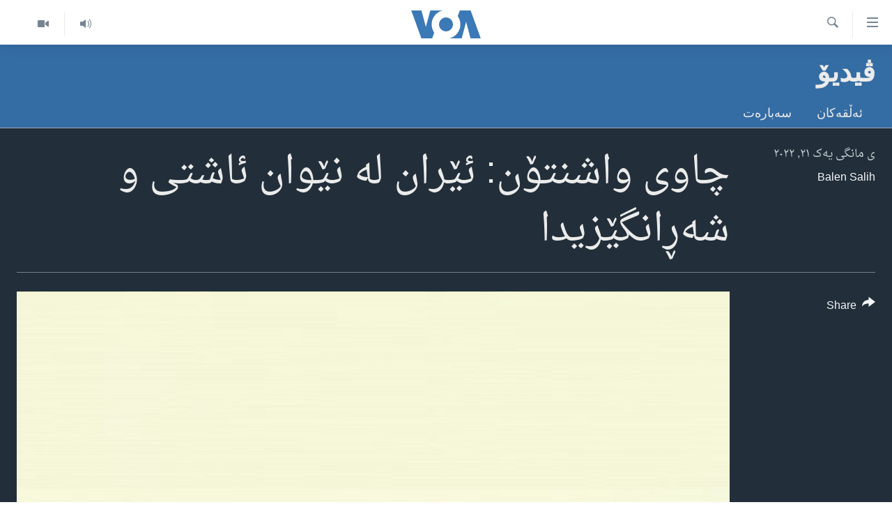

--- FILE ---
content_type: text/html; charset=utf-8
request_url: https://www.dengiamerika.com/a/6407042.html
body_size: 11503
content:

<!DOCTYPE html>
<html lang="ku" dir="rtl" class="no-js">
<head>
<link href="/Content/responsive/VOA/ku-CKB/VOA-ku-CKB.css?&amp;av=0.0.0.0&amp;cb=306" rel="stylesheet"/>
<script src="https://tags.dengiamerika.com/voa-pangea/prod/utag.sync.js"></script> <script type='text/javascript' src='https://www.youtube.com/iframe_api' async></script>
<script type="text/javascript">
//a general 'js' detection, must be on top level in <head>, due to CSS performance
document.documentElement.className = "js";
var cacheBuster = "306";
var appBaseUrl = "/";
var imgEnhancerBreakpoints = [0, 144, 256, 408, 650, 1023, 1597];
var isLoggingEnabled = false;
var isPreviewPage = false;
var isLivePreviewPage = false;
if (!isPreviewPage) {
window.RFE = window.RFE || {};
window.RFE.cacheEnabledByParam = window.location.href.indexOf('nocache=1') === -1;
const url = new URL(window.location.href);
const params = new URLSearchParams(url.search);
// Remove the 'nocache' parameter
params.delete('nocache');
// Update the URL without the 'nocache' parameter
url.search = params.toString();
window.history.replaceState(null, '', url.toString());
} else {
window.addEventListener('load', function() {
const links = window.document.links;
for (let i = 0; i < links.length; i++) {
links[i].href = '#';
links[i].target = '_self';
}
})
}
var pwaEnabled = false;
var swCacheDisabled;
</script>
<meta charset="utf-8" />
<title>چاوی واشنتۆن: ئێران لە نێوان ئاشتی و شەڕانگێزیدا</title>
<meta name="description" content="
لەم قۆناغەی وتووێژەکاندا ئەوروپاییەکان بە ئاگاهییەوە گەشبینن بەرامبەر ڕەوتی دانوستاندنەکانی ڤیەننا و دەشڵێن پێکانی ئامانجە سەرەکییەکە زۆر گرنگە بۆ ئەگەرەکانی سەرکەوتنی وتووێژەکان.
" />
<meta name="keywords" content="ڤیدیۆ, ئێران, ناوکی, ئەمەریکا, ڤیەنا, ئەورپا" />
<meta name="viewport" content="width=device-width, initial-scale=1.0" />
<meta http-equiv="X-UA-Compatible" content="IE=edge" />
<meta name="robots" content="max-image-preview:large"><meta property="fb:pages" content="274466905875" />
<meta name="msvalidate.01" content="3286EE554B6F672A6F2E608C02343C0E" />
<link href="https://www.dengiamerika.com/a/6407042.html" rel="canonical" />
<meta name="apple-mobile-web-app-title" content="VOA" />
<meta name="apple-mobile-web-app-status-bar-style" content="black" />
<meta name="apple-itunes-app" content="app-id=632618796, app-argument=//6407042.rtl" />
<meta content="چاوی واشنتۆن: ئێران لە نێوان ئاشتی و شەڕانگێزیدا" property="og:title" />
<meta content="
لەم قۆناغەی وتووێژەکاندا ئەوروپاییەکان بە ئاگاهییەوە گەشبینن بەرامبەر ڕەوتی دانوستاندنەکانی ڤیەننا و دەشڵێن پێکانی ئامانجە سەرەکییەکە زۆر گرنگە بۆ ئەگەرەکانی سەرکەوتنی وتووێژەکان.
" property="og:description" />
<meta content="video.other" property="og:type" />
<meta content="https://www.dengiamerika.com/a/6407042.html" property="og:url" />
<meta content="Voice of America" property="og:site_name" />
<meta content="https://www.facebook.com/VOAKurdish/" property="article:publisher" />
<meta content="https://gdb.voanews.com/0fb60000-0aff-0242-88ac-08d9dd00c9fe_tv_w1200_h630.jpg" property="og:image" />
<meta content="1200" property="og:image:width" />
<meta content="630" property="og:image:height" />
<meta content="1335864623160936" property="fb:app_id" />
<meta content="Balen Salih" name="Author" />
<meta content="player" name="twitter:card" />
<meta content="@VOAKurdish" name="twitter:site" />
<meta content="https://www.dengiamerika.com/embed/player/article/6407042.html" name="twitter:player" />
<meta content="435" name="twitter:player:width" />
<meta content="314" name="twitter:player:height" />
<meta content="https://voa-video-ns.akamaized.net/pangeavideo/2022/01/0/0f/0fb60000-0aff-0242-88ac-08d9dd00c9fe.mp4" name="twitter:player:stream" />
<meta content="video/mp4; codecs=&quot;h264&quot;" name="twitter:player:stream:content_type" />
<meta content="چاوی واشنتۆن: ئێران لە نێوان ئاشتی و شەڕانگێزیدا" name="twitter:title" />
<meta content="
لەم قۆناغەی وتووێژەکاندا ئەوروپاییەکان بە ئاگاهییەوە گەشبینن بەرامبەر ڕەوتی دانوستاندنەکانی ڤیەننا و دەشڵێن پێکانی ئامانجە سەرەکییەکە زۆر گرنگە بۆ ئەگەرەکانی سەرکەوتنی وتووێژەکان.
" name="twitter:description" />
<link rel="amphtml" href="https://www.dengiamerika.com/amp/6407042.html" />
<script type="application/ld+json">{"duration":"PT40M","uploadDate":"2022-01-21 17:54:58Z","embedUrl":"https://www.dengiamerika.com/embed/player/article/6407042.html","headline":"چاوی واشنتۆن: ئێران لە نێوان ئاشتی و شەڕانگێزیدا","inLanguage":"ku-CKB","keywords":"ڤیدیۆ, ئێران, ناوکی, ئەمەریکا, ڤیەنا, ئەورپا","author":{"@type":"Person","url":"https://www.dengiamerika.com/author/balen-salih/jvuiq","description":"","image":{"@type":"ImageObject"},"name":"Balen Salih"},"datePublished":"2022-01-21 17:54:58Z","dateModified":"2022-01-21 17:54:58Z","publisher":{"logo":{"width":512,"height":220,"@type":"ImageObject","url":"https://www.dengiamerika.com/Content/responsive/VOA/ku-CKB/img/logo.png"},"@type":"Organization","url":"https://www.dengiamerika.com","sameAs":["https://www.facebook.com/VOAKurdish/","https://twitter.com/VOAKurdish","https://www.youtube.com/c/VOAKurdish","https://www.instagram.com/voakurdish/"],"name":"دەنگی ئەمەریکا | Dengî Amerîka | VOA Kurdish","alternateName":""},"thumbnailUrl":"https://gdb.voanews.com/0fb60000-0aff-0242-88ac-08d9dd00c9fe_tv_w1080_h608.jpg","@context":"https://schema.org","@type":"VideoObject","mainEntityOfPage":"https://www.dengiamerika.com/a/6407042.html","url":"https://www.dengiamerika.com/a/6407042.html","description":"\nلەم قۆناغەی وتووێژەکاندا ئەوروپاییەکان بە ئاگاهییەوە گەشبینن بەرامبەر ڕەوتی دانوستاندنەکانی ڤیەننا و دەشڵێن پێکانی ئامانجە سەرەکییەکە زۆر گرنگە بۆ ئەگەرەکانی سەرکەوتنی وتووێژەکان.\n","image":{"width":1080,"height":608,"@type":"ImageObject","url":"https://gdb.voanews.com/0fb60000-0aff-0242-88ac-08d9dd00c9fe_tv_w1080_h608.jpg"},"name":"چاوی واشنتۆن: ئێران لە نێوان ئاشتی و شەڕانگێزیدا"}</script>
<script src="/Scripts/responsive/infographics.b?v=dVbZ-Cza7s4UoO3BqYSZdbxQZVF4BOLP5EfYDs4kqEo1&amp;av=0.0.0.0&amp;cb=306"></script>
<script src="/Scripts/responsive/loader.b?v=Q26XNwrL6vJYKjqFQRDnx01Lk2pi1mRsuLEaVKMsvpA1&amp;av=0.0.0.0&amp;cb=306"></script>
<link rel="icon" type="image/svg+xml" href="/Content/responsive/VOA/img/webApp/favicon.svg" />
<link rel="alternate icon" href="/Content/responsive/VOA/img/webApp/favicon.ico" />
<link rel="apple-touch-icon" sizes="152x152" href="/Content/responsive/VOA/img/webApp/ico-152x152.png" />
<link rel="apple-touch-icon" sizes="144x144" href="/Content/responsive/VOA/img/webApp/ico-144x144.png" />
<link rel="apple-touch-icon" sizes="114x114" href="/Content/responsive/VOA/img/webApp/ico-114x114.png" />
<link rel="apple-touch-icon" sizes="72x72" href="/Content/responsive/VOA/img/webApp/ico-72x72.png" />
<link rel="apple-touch-icon-precomposed" href="/Content/responsive/VOA/img/webApp/ico-57x57.png" />
<link rel="icon" sizes="192x192" href="/Content/responsive/VOA/img/webApp/ico-192x192.png" />
<link rel="icon" sizes="128x128" href="/Content/responsive/VOA/img/webApp/ico-128x128.png" />
<meta name="msapplication-TileColor" content="#ffffff" />
<meta name="msapplication-TileImage" content="/Content/responsive/VOA/img/webApp/ico-144x144.png" />
<link rel="alternate" type="application/rss+xml" title="VOA - Top Stories [RSS]" href="/api/" />
<link rel="sitemap" type="application/rss+xml" href="/sitemap.xml" />

                    <script>var w=window;if(w.performance||w.mozPerformance||w.msPerformance||w.webkitPerformance){var d=document;AKSB=w.AKSB||{},AKSB.q=AKSB.q||[],AKSB.mark=AKSB.mark||function(e,_){AKSB.q.push(["mark",e,_||(new Date).getTime()])},AKSB.measure=AKSB.measure||function(e,_,t){AKSB.q.push(["measure",e,_,t||(new Date).getTime()])},AKSB.done=AKSB.done||function(e){AKSB.q.push(["done",e])},AKSB.mark("firstbyte",(new Date).getTime()),AKSB.prof={custid:"173342",ustr:"",originlat:"0",clientrtt:"9",ghostip:"23.66.124.136",ipv6:false,pct:"10",clientip:"3.133.130.235",requestid:"2574187c",region:"42223",protocol:"h2",blver:14,akM:"dsca",akN:"ae",akTT:"O",akTX:"1",akTI:"2574187c",ai:"216581",ra:"false",pmgn:"",pmgi:"",pmp:"",qc:""},function(e){var _=d.createElement("script");_.async="async",_.src=e;var t=d.getElementsByTagName("script"),t=t[t.length-1];t.parentNode.insertBefore(_,t)}(("https:"===d.location.protocol?"https:":"http:")+"//ds-aksb-a.akamaihd.net/aksb.min.js")}</script>
                    </head>
<body class=" nav-no-loaded cc_theme pg-media js-category-to-nav pg-prog nojs-images ">
<script type="text/javascript" >
var analyticsData = {url:"https://www.dengiamerika.com/a/6407042.html",property_id:"471",article_uid:"6407042",page_title:"چاوی واشنتۆن: ئێران لە نێوان ئاشتی و شەڕانگێزیدا",page_type:"video",content_type:"video",subcontent_type:"video",last_modified:"2022-01-21 17:54:58Z",pub_datetime:"2022-01-21 17:54:58Z",pub_year:"2022",pub_month:"01",pub_day:"21",pub_hour:"17",pub_weekday:"Friday",section:"ڤیدیۆ",english_section:"video-gallery",byline:"Balen Salih",categories:"video-gallery",tags:"ئێران;ناوکی;ئەمەریکا;ڤیەنا;ئەورپا",domain:"www.dengiamerika.com",language:"Kurdish",language_service:"VOA Kurdish",platform:"web",copied:"no",copied_article:"",copied_title:"",runs_js:"Yes",cms_release:"8.44.0.0.306",enviro_type:"prod",slug:"",entity:"VOA",short_language_service:"KRDS",platform_short:"W",page_name:"چاوی واشنتۆن: ئێران لە نێوان ئاشتی و شەڕانگێزیدا"};
</script>
<noscript><iframe src="https://www.googletagmanager.com/ns.html?id=GTM-N8MP7P" height="0" width="0" style="display:none;visibility:hidden"></iframe></noscript><script type="text/javascript" data-cookiecategory="analytics">
var gtmEventObject = Object.assign({}, analyticsData, {event: 'page_meta_ready'});window.dataLayer = window.dataLayer || [];window.dataLayer.push(gtmEventObject);
if (top.location === self.location) { //if not inside of an IFrame
var renderGtm = "true";
if (renderGtm === "true") {
(function(w,d,s,l,i){w[l]=w[l]||[];w[l].push({'gtm.start':new Date().getTime(),event:'gtm.js'});var f=d.getElementsByTagName(s)[0],j=d.createElement(s),dl=l!='dataLayer'?'&l='+l:'';j.async=true;j.src='//www.googletagmanager.com/gtm.js?id='+i+dl;f.parentNode.insertBefore(j,f);})(window,document,'script','dataLayer','GTM-N8MP7P');
}
}
</script>
<!--Analytics tag js version start-->
<script type="text/javascript" data-cookiecategory="analytics">
var utag_data = Object.assign({}, analyticsData, {});
if(typeof(TealiumTagFrom)==='function' && typeof(TealiumTagSearchKeyword)==='function') {
var utag_from=TealiumTagFrom();var utag_searchKeyword=TealiumTagSearchKeyword();
if(utag_searchKeyword!=null && utag_searchKeyword!=='' && utag_data["search_keyword"]==null) utag_data["search_keyword"]=utag_searchKeyword;if(utag_from!=null && utag_from!=='') utag_data["from"]=TealiumTagFrom();}
if(window.top!== window.self&&utag_data.page_type==="snippet"){utag_data.page_type = 'iframe';}
try{if(window.top!==window.self&&window.self.location.hostname===window.top.location.hostname){utag_data.platform = 'self-embed';utag_data.platform_short = 'se';}}catch(e){if(window.top!==window.self&&window.self.location.search.includes("platformType=self-embed")){utag_data.platform = 'cross-promo';utag_data.platform_short = 'cp';}}
(function(a,b,c,d){ a="https://tags.dengiamerika.com/voa-pangea/prod/utag.js"; b=document;c="script";d=b.createElement(c);d.src=a;d.type="text/java"+c;d.async=true; a=b.getElementsByTagName(c)[0];a.parentNode.insertBefore(d,a); })();
</script>
<!--Analytics tag js version end-->
<!-- Analytics tag management NoScript -->
<noscript>
<img style="position: absolute; border: none;" src="https://ssc.dengiamerika.com/b/ss/bbgprod,bbgentityvoa/1/G.4--NS/1157111608?pageName=voa%3akrds%3aw%3avideo%3a%da%86%d8%a7%d9%88%db%8c%20%d9%88%d8%a7%d8%b4%d9%86%d8%aa%db%86%d9%86%3a%20%d8%a6%db%8e%d8%b1%d8%a7%d9%86%20%d9%84%db%95%20%d9%86%db%8e%d9%88%d8%a7%d9%86%20%d8%a6%d8%a7%d8%b4%d8%aa%db%8c%20%d9%88%20%d8%b4%db%95%da%95%d8%a7%d9%86%da%af%db%8e%d8%b2%db%8c%d8%af%d8%a7&amp;c6=%da%86%d8%a7%d9%88%db%8c%20%d9%88%d8%a7%d8%b4%d9%86%d8%aa%db%86%d9%86%3a%20%d8%a6%db%8e%d8%b1%d8%a7%d9%86%20%d9%84%db%95%20%d9%86%db%8e%d9%88%d8%a7%d9%86%20%d8%a6%d8%a7%d8%b4%d8%aa%db%8c%20%d9%88%20%d8%b4%db%95%da%95%d8%a7%d9%86%da%af%db%8e%d8%b2%db%8c%d8%af%d8%a7&amp;v36=8.44.0.0.306&amp;v6=D=c6&amp;g=https%3a%2f%2fwww.dengiamerika.com%2fa%2f6407042.html&amp;c1=D=g&amp;v1=D=g&amp;events=event1&amp;c16=voa%20kurdish&amp;v16=D=c16&amp;c5=video-gallery&amp;v5=D=c5&amp;ch=%da%a4%db%8c%d8%af%db%8c%db%86&amp;c15=kurdish&amp;v15=D=c15&amp;c4=video&amp;v4=D=c4&amp;c14=6407042&amp;v14=D=c14&amp;v20=no&amp;c17=web&amp;v17=D=c17&amp;mcorgid=518abc7455e462b97f000101%40adobeorg&amp;server=www.dengiamerika.com&amp;pageType=D=c4&amp;ns=bbg&amp;v29=D=server&amp;v25=voa&amp;v30=471&amp;v105=D=User-Agent " alt="analytics" width="1" height="1" /></noscript>
<!-- End of Analytics tag management NoScript -->
<!--*** Accessibility links - For ScreenReaders only ***-->
<section>
<div class="sr-only">
<h2>Accessibility links</h2>
<ul>
<li><a href="#content" data-disable-smooth-scroll="1">به‌ره‌و سه‌ره‌کی</a></li>
<li><a href="#navigation" data-disable-smooth-scroll="1">به‌ره‌و لیستی سه‌ره‌کی</a></li>
<li><a href="#txtHeaderSearch" data-disable-smooth-scroll="1">به‌ره‌و به‌شی گه‌ڕان</a></li>
</ul>
</div>
</section>
<div dir="rtl">
<div id="page">
<aside>
<div class="ctc-message pos-fix">
<div class="ctc-message__inner">Link has been copied to clipboard</div>
</div>
</aside>
<div class="hdr-20 hdr-20--big">
<div class="hdr-20__inner">
<div class="hdr-20__max pos-rel">
<div class="hdr-20__side hdr-20__side--primary d-flex">
<label data-for="main-menu-ctrl" data-switcher-trigger="true" data-switch-target="main-menu-ctrl" class="burger hdr-trigger pos-rel trans-trigger" data-trans-evt="click" data-trans-id="menu">
<span class="ico ico-close hdr-trigger__ico hdr-trigger__ico--close burger__ico burger__ico--close"></span>
<span class="ico ico-menu hdr-trigger__ico hdr-trigger__ico--open burger__ico burger__ico--open"></span>
</label>
<div class="menu-pnl pos-fix trans-target" data-switch-target="main-menu-ctrl" data-trans-id="menu">
<div class="menu-pnl__inner">
<nav class="main-nav menu-pnl__item menu-pnl__item--first">
<ul class="main-nav__list accordeon" data-analytics-tales="false" data-promo-name="link" data-location-name="nav,secnav">
<li class="main-nav__item">
<a class="main-nav__item-name main-nav__item-name--link" href="http://m.dengiamerika.com/" title="سه‌ره‌کی" >سه‌ره‌کی</a>
</li>
<li class="main-nav__item">
<a class="main-nav__item-name main-nav__item-name--link" href="/p/7391.html" title="ئه‌مه‌ریکا" data-item-name="us-section" >ئه‌مه‌ریکا</a>
</li>
<li class="main-nav__item">
<a class="main-nav__item-name main-nav__item-name--link" href="/p/7390.html" title="هه‌رێمه‌ کوردیـیه‌کان" data-item-name="kurdish-section" >هه‌رێمه‌ کوردیـیه‌کان</a>
</li>
<li class="main-nav__item accordeon__item" data-switch-target="menu-item-1253">
<label class="main-nav__item-name main-nav__item-name--label accordeon__control-label" data-switcher-trigger="true" data-for="menu-item-1253">
ڕۆژهه‌ڵاتی ناوه‌ڕاست
<span class="ico ico-chevron-down main-nav__chev"></span>
</label>
<div class="main-nav__sub-list">
<a class="main-nav__item-name main-nav__item-name--link main-nav__item-name--sub" href="/p/7393.html" title="عێراق" data-item-name="iraq-section" >عێراق</a>
<a class="main-nav__item-name main-nav__item-name--link main-nav__item-name--sub" href="/p/7394.html" title="ئێران" data-item-name="iran-section" >ئێران</a>
<a class="main-nav__item-name main-nav__item-name--link main-nav__item-name--sub" href="/p/7396.html" title="سوریا" data-item-name="syria-section" >سوریا</a>
<a class="main-nav__item-name main-nav__item-name--link main-nav__item-name--sub" href="/p/7397.html" title="تورکیا" data-item-name="turkey-section" >تورکیا</a>
<a class="main-nav__item-name main-nav__item-name--link main-nav__item-name--sub" href="/p/7398.html" title="وڵاتانی دیکه‌" data-item-name="mideast-section" >وڵاتانی دیکه‌</a>
</div>
</li>
<li class="main-nav__item">
<a class="main-nav__item-name main-nav__item-name--link" href="/p/7401.html" title="جیهان" data-item-name="world-section" >جیهان</a>
</li>
<li class="main-nav__item accordeon__item" data-switch-target="menu-item-1257">
<label class="main-nav__item-name main-nav__item-name--label accordeon__control-label" data-switcher-trigger="true" data-for="menu-item-1257">
به‌رنامه‌کانی ڕادیۆ
<span class="ico ico-chevron-down main-nav__chev"></span>
</label>
<div class="main-nav__sub-list">
<a class="main-nav__item-name main-nav__item-name--link main-nav__item-name--sub" href="/z/3692" title="له‌گه‌ڵ ڕووداوه‌کاندا" data-item-name="events" >له‌گه‌ڵ ڕووداوه‌کاندا</a>
<a class="main-nav__item-name main-nav__item-name--link main-nav__item-name--sub" href="/z/2460" title="هه‌له‌و واشنتن" data-item-name="hello-washington" >هه‌له‌و واشنتن</a>
<a class="main-nav__item-name main-nav__item-name--link main-nav__item-name--sub" href="/z/3530" title="مێزگرد" data-item-name="round_table" >مێزگرد</a>
<a class="main-nav__item-name main-nav__item-name--link main-nav__item-name--sub" href="/z/2199" title="زانست و ته‌کنه‌لۆجیا" data-item-name="science-technology" >زانست و ته‌کنه‌لۆجیا</a>
<a class="main-nav__item-name main-nav__item-name--link main-nav__item-name--sub" href="/z/4841" title="ژیان لە فەرهەنگدا" data-item-name="life-culture" >ژیان لە فەرهەنگدا</a>
</div>
</li>
<li class="main-nav__item">
<a class="main-nav__item-name main-nav__item-name--link" href="/p/5789.html" title="شەپـۆلەکان" data-item-name="frequencies-mobile" >شەپـۆلەکان</a>
</li>
<li class="main-nav__item">
<a class="main-nav__item-name main-nav__item-name--link" href="/p/3941.html" title="په‌‌یوه‌ندیمان پـێوه بكه‌ن" data-item-name="contact-us-section" >په‌‌یوه‌ندیمان پـێوه بكه‌ن</a>
</li>
<li class="main-nav__item">
<a class="main-nav__item-name main-nav__item-name--link" href="https://editorials.voa.gov/z/6202" title="سه‌رگوتار" >سه‌رگوتار</a>
</li>
<li class="main-nav__item">
<a class="main-nav__item-name main-nav__item-name--link" href="https://www.dengeamerika.com/" title="کرمانجی" target="_blank" rel="noopener">کرمانجی</a>
</li>
</ul>
</nav>
<div class="menu-pnl__item">
<a href="https://learningenglish.voanews.com/" class="menu-pnl__item-link" alt="Learning English">Learning English</a>
</div>
<div class="menu-pnl__item menu-pnl__item--social">
<h5 class="menu-pnl__sub-head">Follow Us</h5>
<a href="https://www.facebook.com/VOAKurdish/" title="https://www.facebook.com/VOAKurdish/" data-analytics-text="follow_on_facebook" class="btn btn--rounded btn--social-inverted menu-pnl__btn js-social-btn btn-facebook" target="_blank" rel="noopener">
<span class="ico ico-facebook-alt ico--rounded"></span>
</a>
<a href="https://www.instagram.com/voakurdish/" title="https://www.instagram.com/voakurdish/" data-analytics-text="follow_on_instagram" class="btn btn--rounded btn--social-inverted menu-pnl__btn js-social-btn btn-instagram" target="_blank" rel="noopener">
<span class="ico ico-instagram ico--rounded"></span>
</a>
<a href="https://twitter.com/VOAKurdish" title="https://twitter.com/VOAKurdish" data-analytics-text="follow_on_twitter" class="btn btn--rounded btn--social-inverted menu-pnl__btn js-social-btn btn-twitter" target="_blank" rel="noopener">
<span class="ico ico-twitter ico--rounded"></span>
</a>
<a href="https://www.youtube.com/c/VOAKurdish" title="Follow us on Youtube" data-analytics-text="follow_on_youtube" class="btn btn--rounded btn--social-inverted menu-pnl__btn js-social-btn btn-youtube" target="_blank" rel="noopener">
<span class="ico ico-youtube ico--rounded"></span>
</a>
<a href="https://telegram.me/dengiamerika" title="Follow us on Telegram" data-analytics-text="follow_on_telegram" class="btn btn--rounded btn--social-inverted menu-pnl__btn js-social-btn btn-telegram" target="_blank" rel="noopener">
<span class="ico ico-telegram ico--rounded"></span>
</a>
</div>
<div class="menu-pnl__item">
<a href="/navigation/allsites" class="menu-pnl__item-link">
<span class="ico ico-languages "></span>
زمانه‌کان
</a>
</div>
</div>
</div>
<label data-for="top-search-ctrl" data-switcher-trigger="true" data-switch-target="top-search-ctrl" class="top-srch-trigger hdr-trigger">
<span class="ico ico-close hdr-trigger__ico hdr-trigger__ico--close top-srch-trigger__ico top-srch-trigger__ico--close"></span>
<span class="ico ico-search hdr-trigger__ico hdr-trigger__ico--open top-srch-trigger__ico top-srch-trigger__ico--open"></span>
</label>
<div class="srch-top srch-top--in-header" data-switch-target="top-search-ctrl">
<div class="container">
<form action="/s" class="srch-top__form srch-top__form--in-header" id="form-topSearchHeader" method="get" role="search"><label for="txtHeaderSearch" class="sr-only">گه‌ڕان</label>
<input type="text" id="txtHeaderSearch" name="k" placeholder="گه‌ڕان له‌ ناو تێکستدا" accesskey="s" value="" class="srch-top__input analyticstag-event" onkeydown="if (event.keyCode === 13) { FireAnalyticsTagEventOnSearch('search', $dom.get('#txtHeaderSearch')[0].value) }" />
<button title="گه‌ڕان" type="submit" class="btn btn--top-srch analyticstag-event" onclick="FireAnalyticsTagEventOnSearch('search', $dom.get('#txtHeaderSearch')[0].value) ">
<span class="ico ico-search"></span>
</button></form>
</div>
</div>
<a href="/" class="main-logo-link">
<img src="/Content/responsive/VOA/ku-CKB/img/logo-compact.svg" class="main-logo main-logo--comp" alt="site logo">
<img src="/Content/responsive/VOA/ku-CKB/img/logo.svg" class="main-logo main-logo--big" alt="site logo">
</a>
</div>
<div class="hdr-20__side hdr-20__side--secondary d-flex">
<a href="/z/2478" title="Video" class="hdr-20__secondary-item" data-item-name="video">
<span class="ico ico-video hdr-20__secondary-icon"></span>
</a>
<a href="/z/2445" title="Audio" class="hdr-20__secondary-item" data-item-name="audio">
<span class="ico ico-audio hdr-20__secondary-icon"></span>
</a>
<a href="/s" title="گه‌ڕان" class="hdr-20__secondary-item hdr-20__secondary-item--search" data-item-name="search">
<span class="ico ico-search hdr-20__secondary-icon hdr-20__secondary-icon--search"></span>
</a>
<div class="srch-bottom">
<form action="/s" class="srch-bottom__form d-flex" id="form-bottomSearch" method="get" role="search"><label for="txtSearch" class="sr-only">گه‌ڕان</label>
<input type="search" id="txtSearch" name="k" placeholder="گه‌ڕان له‌ ناو تێکستدا" accesskey="s" value="" class="srch-bottom__input analyticstag-event" onkeydown="if (event.keyCode === 13) { FireAnalyticsTagEventOnSearch('search', $dom.get('#txtSearch')[0].value) }" />
<button title="گه‌ڕان" type="submit" class="btn btn--bottom-srch analyticstag-event" onclick="FireAnalyticsTagEventOnSearch('search', $dom.get('#txtSearch')[0].value) ">
<span class="ico ico-search"></span>
</button></form>
</div>
</div>
<img src="/Content/responsive/VOA/ku-CKB/img/logo-print.gif" class="logo-print" alt="site logo">
<img src="/Content/responsive/VOA/ku-CKB/img/logo-print_color.png" class="logo-print logo-print--color" alt="site logo">
</div>
</div>
</div>
<script>
if (document.body.className.indexOf('pg-home') > -1) {
var nav2In = document.querySelector('.hdr-20__inner');
var nav2Sec = document.querySelector('.hdr-20__side--secondary');
var secStyle = window.getComputedStyle(nav2Sec);
if (nav2In && window.pageYOffset < 150 && secStyle['position'] !== 'fixed') {
nav2In.classList.add('hdr-20__inner--big')
}
}
</script>
<div class="c-hlights c-hlights--breaking c-hlights--no-item" data-hlight-display="mobile,desktop">
<div class="c-hlights__wrap container p-0">
<div class="c-hlights__nav">
<a role="button" href="#" title="پێشوو">
<span class="ico ico-chevron-backward m-0"></span>
<span class="sr-only">پێشوو</span>
</a>
<a role="button" href="#" title="پاش">
<span class="ico ico-chevron-forward m-0"></span>
<span class="sr-only">پاش</span>
</a>
</div>
<span class="c-hlights__label">
<span class="">بەپەلە</span>
<span class="switcher-trigger">
<label data-for="more-less-1" data-switcher-trigger="true" class="switcher-trigger__label switcher-trigger__label--more p-b-0" title="بابه‌تی زیاتر">
<span class="ico ico-chevron-down"></span>
</label>
<label data-for="more-less-1" data-switcher-trigger="true" class="switcher-trigger__label switcher-trigger__label--less p-b-0" title="Show less">
<span class="ico ico-chevron-up"></span>
</label>
</span>
</span>
<ul class="c-hlights__items switcher-target" data-switch-target="more-less-1">
</ul>
</div>
</div> <div id="content">
<div class="prog-hdr">
<div class="container">
<a href="/z/2478" class="prog-hdr__link">
<h1 class="title pg-title title--program">ڤیدیۆ</h1>
</a>
</div>
<div class="nav-tabs nav-tabs--level-1 nav-tabs--prog-hdr nav-tabs--full">
<div class="container">
<div class="row">
<div class="nav-tabs__inner swipe-slide">
<ul class="nav-tabs__list swipe-slide__inner" role="tablist">
<li class="nav-tabs__item nav-tabs__item--prog-hdr nav-tabs__item--full">
<a href="/z/2478">ئه‌ڵقه‌کان</a> </li>
<li class="nav-tabs__item nav-tabs__item--prog-hdr nav-tabs__item--full">
<a href="/z/2478/about">سه‌باره‌ت</a> </li>
</ul>
</div>
</div>
</div>
</div>
</div>
<div class="media-container">
<div class="container">
<div class="hdr-container">
<div class="row">
<div class="col-title col-xs-12 col-md-10 col-lg-10 pull-right"> <h1 class="">
چاوی واشنتۆن: ئێران لە نێوان ئاشتی و شەڕانگێزیدا
</h1>
</div><div class="col-publishing-details col-xs-12 col-md-2 pull-left"> <div class="publishing-details ">
<div class="published">
<span class="date" >
<time pubdate="pubdate" datetime="2022-01-21T20:54:58+03:00">
ی مانگی یه‌ک ٢١, ٢٠٢٢
</time>
</span>
</div>
<div class="links">
<ul class="links__list links__list--column">
<li class="links__item">
<a class="links__item-link" href="/author/balen-salih/jvuiq" title="Balen Salih">Balen Salih</a>
</li>
</ul>
</div>
</div>
</div><div class="col-lg-12 separator"> <div class="separator">
<hr class="title-line" />
</div>
</div><div class="col-multimedia col-xs-12 col-md-10 pull-right"> <div class="media-pholder media-pholder--video ">
<div class="c-sticky-container" data-poster="https://gdb.voanews.com/0fb60000-0aff-0242-88ac-08d9dd00c9fe_tv_w250_r1.jpg">
<div class="c-sticky-element" data-sp_api="pangea-video" data-persistent data-persistent-browse-out >
<div class="c-mmp c-mmp--enabled c-mmp--loading c-mmp--video c-mmp--detail c-mmp--has-poster c-sticky-element__swipe-el"
data-player_id="" data-title="چاوی واشنتۆن: ئێران لە نێوان ئاشتی و شەڕانگێزیدا" data-hide-title="False"
data-breakpoint_s="320" data-breakpoint_m="640" data-breakpoint_l="992"
data-hlsjs-src="/Scripts/responsive/hls.b"
data-bypass-dash-for-vod="true"
data-bypass-dash-for-live-video="true"
data-bypass-dash-for-live-audio="true"
id="player6407042">
<div class="c-mmp__poster js-poster c-mmp__poster--video">
<img src="https://gdb.voanews.com/0fb60000-0aff-0242-88ac-08d9dd00c9fe_tv_w250_r1.jpg" alt="چاوی واشنتۆن: ئێران لە نێوان ئاشتی و شەڕانگێزیدا" title="چاوی واشنتۆن: ئێران لە نێوان ئاشتی و شەڕانگێزیدا" class="c-mmp__poster-image-h" />
</div>
<a class="c-mmp__fallback-link" href="https://voa-video-ns.akamaized.net/pangeavideo/2022/01/0/0f/0fb60000-0aff-0242-88ac-08d9dd00c9fe_240p.mp4">
<span class="c-mmp__fallback-link-icon">
<span class="ico ico-play"></span>
</span>
</a>
<div class="c-spinner">
<img src="/Content/responsive/img/player-spinner.png" alt="please wait" title="please wait" />
</div>
<span class="c-mmp__big_play_btn js-btn-play-big">
<span class="ico ico-play"></span>
</span>
<div class="c-mmp__player">
<video src="https://voa-video-hls-ns.akamaized.net/pangeavideo/2022/01/0/0f/0fb60000-0aff-0242-88ac-08d9dd00c9fe_master.m3u8" data-fallbacksrc="https://voa-video-ns.akamaized.net/pangeavideo/2022/01/0/0f/0fb60000-0aff-0242-88ac-08d9dd00c9fe.mp4" data-fallbacktype="video/mp4" data-type="application/x-mpegURL" data-info="Auto" data-sources="[{&quot;AmpSrc&quot;:&quot;https://voa-video-ns.akamaized.net/pangeavideo/2022/01/0/0f/0fb60000-0aff-0242-88ac-08d9dd00c9fe_240p.mp4&quot;,&quot;Src&quot;:&quot;https://voa-video-ns.akamaized.net/pangeavideo/2022/01/0/0f/0fb60000-0aff-0242-88ac-08d9dd00c9fe_240p.mp4&quot;,&quot;Type&quot;:&quot;video/mp4&quot;,&quot;DataInfo&quot;:&quot;240p&quot;,&quot;Url&quot;:null,&quot;BlockAutoTo&quot;:null,&quot;BlockAutoFrom&quot;:null},{&quot;AmpSrc&quot;:&quot;https://voa-video-ns.akamaized.net/pangeavideo/2022/01/0/0f/0fb60000-0aff-0242-88ac-08d9dd00c9fe.mp4&quot;,&quot;Src&quot;:&quot;https://voa-video-ns.akamaized.net/pangeavideo/2022/01/0/0f/0fb60000-0aff-0242-88ac-08d9dd00c9fe.mp4&quot;,&quot;Type&quot;:&quot;video/mp4&quot;,&quot;DataInfo&quot;:&quot;360p&quot;,&quot;Url&quot;:null,&quot;BlockAutoTo&quot;:null,&quot;BlockAutoFrom&quot;:null},{&quot;AmpSrc&quot;:&quot;https://voa-video-ns.akamaized.net/pangeavideo/2022/01/0/0f/0fb60000-0aff-0242-88ac-08d9dd00c9fe_480p.mp4&quot;,&quot;Src&quot;:&quot;https://voa-video-ns.akamaized.net/pangeavideo/2022/01/0/0f/0fb60000-0aff-0242-88ac-08d9dd00c9fe_480p.mp4&quot;,&quot;Type&quot;:&quot;video/mp4&quot;,&quot;DataInfo&quot;:&quot;480p&quot;,&quot;Url&quot;:null,&quot;BlockAutoTo&quot;:null,&quot;BlockAutoFrom&quot;:null},{&quot;AmpSrc&quot;:&quot;https://voa-video-ns.akamaized.net/pangeavideo/2022/01/0/0f/0fb60000-0aff-0242-88ac-08d9dd00c9fe_720p.mp4&quot;,&quot;Src&quot;:&quot;https://voa-video-ns.akamaized.net/pangeavideo/2022/01/0/0f/0fb60000-0aff-0242-88ac-08d9dd00c9fe_720p.mp4&quot;,&quot;Type&quot;:&quot;video/mp4&quot;,&quot;DataInfo&quot;:&quot;720p&quot;,&quot;Url&quot;:null,&quot;BlockAutoTo&quot;:null,&quot;BlockAutoFrom&quot;:null},{&quot;AmpSrc&quot;:&quot;https://voa-video-ns.akamaized.net/pangeavideo/2022/01/0/0f/0fb60000-0aff-0242-88ac-08d9dd00c9fe_1080p.mp4&quot;,&quot;Src&quot;:&quot;https://voa-video-ns.akamaized.net/pangeavideo/2022/01/0/0f/0fb60000-0aff-0242-88ac-08d9dd00c9fe_1080p.mp4&quot;,&quot;Type&quot;:&quot;video/mp4&quot;,&quot;DataInfo&quot;:&quot;1080p&quot;,&quot;Url&quot;:null,&quot;BlockAutoTo&quot;:null,&quot;BlockAutoFrom&quot;:null}]" data-pub_datetime="2022-01-21 17:54:58Z" data-lt-on-play="0" data-lt-url="" data-autoplay data-preload webkit-playsinline="webkit-playsinline" playsinline="playsinline" style="width:100%; height:100%" title="چاوی واشنتۆن: ئێران لە نێوان ئاشتی و شەڕانگێزیدا" data-aspect-ratio="640/360" data-sdkadaptive="true" data-sdkamp="false" data-sdktitle="چاوی واشنتۆن: ئێران لە نێوان ئاشتی و شەڕانگێزیدا" data-sdkvideo="html5" data-sdkid="6407042" data-sdktype="Video ondemand">
</video>
</div>
<div class="c-mmp__overlay c-mmp__overlay--title c-mmp__overlay--partial c-mmp__overlay--disabled c-mmp__overlay--slide-from-top js-c-mmp__title-overlay">
<span class="c-mmp__overlay-actions c-mmp__overlay-actions-top js-overlay-actions">
<span class="c-mmp__overlay-actions-link c-mmp__overlay-actions-link--embed js-btn-embed-overlay" title="Embed">
<span class="c-mmp__overlay-actions-link-ico ico ico-embed-code"></span>
<span class="c-mmp__overlay-actions-link-text">Embed</span>
</span>
<span class="c-mmp__overlay-actions-link c-mmp__overlay-actions-link--close-sticky c-sticky-element__close-el" title="close">
<span class="c-mmp__overlay-actions-link-ico ico ico-close"></span>
</span>
</span>
<div class="c-mmp__overlay-title js-overlay-title">
<h5 class="c-mmp__overlay-media-title">
<a class="js-media-title-link" href="/a/6407042.html" target="_blank" rel="noopener" title="چاوی واشنتۆن: ئێران لە نێوان ئاشتی و شەڕانگێزیدا">چاوی واشنتۆن: ئێران لە نێوان ئاشتی و شەڕانگێزیدا</a>
</h5>
</div>
</div>
<div class="c-mmp__overlay c-mmp__overlay--sharing c-mmp__overlay--disabled c-mmp__overlay--slide-from-bottom js-c-mmp__sharing-overlay">
<span class="c-mmp__overlay-actions">
<span class="c-mmp__overlay-actions-link c-mmp__overlay-actions-link--embed js-btn-embed-overlay" title="Embed">
<span class="c-mmp__overlay-actions-link-ico ico ico-embed-code"></span>
<span class="c-mmp__overlay-actions-link-text">Embed</span>
</span>
<span class="c-mmp__overlay-actions-link c-mmp__overlay-actions-link--close js-btn-close-overlay" title="close">
<span class="c-mmp__overlay-actions-link-ico ico ico-close"></span>
</span>
</span>
<div class="c-mmp__overlay-tabs">
<div class="c-mmp__overlay-tab c-mmp__overlay-tab--disabled c-mmp__overlay-tab--slide-backward js-tab-embed-overlay" data-trigger="js-btn-embed-overlay" data-embed-source="//www.dengiamerika.com/embed/player/0/6407042.html?type=video" role="form">
<div class="c-mmp__overlay-body c-mmp__overlay-body--centered-vertical">
<div class="column">
<div class="c-mmp__status-msg ta-c js-message-embed-code-copied" role="tooltip">
The code has been copied to your clipboard.
</div>
<div class="c-mmp__form-group ta-c">
<input type="text" name="embed_code" class="c-mmp__input-text js-embed-code" dir="ltr" value="" readonly />
<span class="c-mmp__input-btn js-btn-copy-embed-code" title="Copy to clipboard"><span class="ico ico-content-copy"></span></span>
</div>
<hr class="c-mmp__separator-line" />
<div class="c-mmp__form-group ta-c">
<label class="c-mmp__form-inline-element">
<span class="c-mmp__form-inline-element-text" title="width">width</span>
<input type="text" title="width" value="640" data-default="640" dir="ltr" name="embed_width" class="ta-c c-mmp__input-text c-mmp__input-text--xs js-video-embed-width" aria-live="assertive" />
<span class="c-mmp__input-suffix">px</span>
</label>
<label class="c-mmp__form-inline-element">
<span class="c-mmp__form-inline-element-text" title="height">height</span>
<input type="text" title="height" value="360" data-default="360" dir="ltr" name="embed_height" class="ta-c c-mmp__input-text c-mmp__input-text--xs js-video-embed-height" aria-live="assertive" />
<span class="c-mmp__input-suffix">px</span>
</label>
</div>
</div>
</div>
</div>
<div class="c-mmp__overlay-tab c-mmp__overlay-tab--disabled c-mmp__overlay-tab--slide-forward js-tab-sharing-overlay" data-trigger="js-btn-sharing-overlay" role="form">
<div class="c-mmp__overlay-body c-mmp__overlay-body--centered-vertical">
<div class="column">
<div class="not-apply-to-sticky audio-fl-bwd">
<aside class="player-content-share share share--mmp" role="complementary"
data-share-url="https://www.dengiamerika.com/a/6407042.html" data-share-title="چاوی واشنتۆن: ئێران لە نێوان ئاشتی و شەڕانگێزیدا" data-share-text="">
<ul class="share__list">
<li class="share__item">
<a href="https://facebook.com/sharer.php?u=https%3a%2f%2fwww.dengiamerika.com%2fa%2f6407042.html"
data-analytics-text="share_on_facebook"
title="Facebook" target="_blank"
class="btn bg-transparent js-social-btn">
<span class="ico ico-facebook fs_xl "></span>
</a>
</li>
<li class="share__item">
<a href="https://twitter.com/share?url=https%3a%2f%2fwww.dengiamerika.com%2fa%2f6407042.html&amp;text=%da%86%d8%a7%d9%88%db%8c+%d9%88%d8%a7%d8%b4%d9%86%d8%aa%db%86%d9%86%3a+%d8%a6%db%8e%d8%b1%d8%a7%d9%86+%d9%84%db%95+%d9%86%db%8e%d9%88%d8%a7%d9%86+%d8%a6%d8%a7%d8%b4%d8%aa%db%8c+%d9%88+%d8%b4%db%95%da%95%d8%a7%d9%86%da%af%db%8e%d8%b2%db%8c%d8%af%d8%a7"
data-analytics-text="share_on_twitter"
title="Twitter" target="_blank"
class="btn bg-transparent js-social-btn">
<span class="ico ico-twitter fs_xl "></span>
</a>
</li>
<li class="share__item">
<a href="/a/6407042.html" title="Share this media" class="btn bg-transparent" target="_blank" rel="noopener">
<span class="ico ico-ellipsis fs_xl "></span>
</a>
</li>
</ul>
</aside>
</div>
<hr class="c-mmp__separator-line audio-fl-bwd xs-hidden s-hidden" />
<div class="c-mmp__status-msg ta-c js-message-share-url-copied" role="tooltip">
The URL has been copied to your clipboard
</div>
<div class="c-mmp__form-group ta-c audio-fl-bwd xs-hidden s-hidden">
<input type="text" name="share_url" class="c-mmp__input-text js-share-url" value="https://www.dengiamerika.com/a/6407042.html" dir="ltr" readonly />
<span class="c-mmp__input-btn js-btn-copy-share-url" title="Copy to clipboard"><span class="ico ico-content-copy"></span></span>
</div>
</div>
</div>
</div>
</div>
</div>
<div class="c-mmp__overlay c-mmp__overlay--settings c-mmp__overlay--disabled c-mmp__overlay--slide-from-bottom js-c-mmp__settings-overlay">
<span class="c-mmp__overlay-actions">
<span class="c-mmp__overlay-actions-link c-mmp__overlay-actions-link--close js-btn-close-overlay" title="close">
<span class="c-mmp__overlay-actions-link-ico ico ico-close"></span>
</span>
</span>
<div class="c-mmp__overlay-body c-mmp__overlay-body--centered-vertical">
<div class="column column--scrolling js-sources"></div>
</div>
</div>
<div class="c-mmp__overlay c-mmp__overlay--disabled js-c-mmp__disabled-overlay">
<div class="c-mmp__overlay-body c-mmp__overlay-body--centered-vertical">
<div class="column">
<p class="ta-c"><span class="ico ico-clock"></span>No media source currently available</p>
</div>
</div>
</div>
<div class="c-mmp__cpanel-container js-cpanel-container">
<div class="c-mmp__cpanel c-mmp__cpanel--hidden">
<div class="c-mmp__cpanel-playback-controls">
<span class="c-mmp__cpanel-btn c-mmp__cpanel-btn--play js-btn-play" title="play">
<span class="ico ico-play m-0"></span>
</span>
<span class="c-mmp__cpanel-btn c-mmp__cpanel-btn--pause js-btn-pause" title="pause">
<span class="ico ico-pause m-0"></span>
</span>
</div>
<div class="c-mmp__cpanel-progress-controls">
<span class="c-mmp__cpanel-progress-controls-current-time js-current-time" dir="ltr">0:00</span>
<span class="c-mmp__cpanel-progress-controls-duration js-duration" dir="ltr">
0:40:00
</span>
<span class="c-mmp__indicator c-mmp__indicator--horizontal" dir="ltr">
<span class="c-mmp__indicator-lines js-progressbar">
<span class="c-mmp__indicator-line c-mmp__indicator-line--range js-playback-range" style="width:100%"></span>
<span class="c-mmp__indicator-line c-mmp__indicator-line--buffered js-playback-buffered" style="width:0%"></span>
<span class="c-mmp__indicator-line c-mmp__indicator-line--tracked js-playback-tracked" style="width:0%"></span>
<span class="c-mmp__indicator-line c-mmp__indicator-line--played js-playback-played" style="width:0%"></span>
<span class="c-mmp__indicator-line c-mmp__indicator-line--live js-playback-live"><span class="strip"></span></span>
<span class="c-mmp__indicator-btn ta-c js-progressbar-btn">
<button class="c-mmp__indicator-btn-pointer" type="button"></button>
</span>
<span class="c-mmp__badge c-mmp__badge--tracked-time c-mmp__badge--hidden js-progressbar-indicator-badge" dir="ltr" style="left:0%">
<span class="c-mmp__badge-text js-progressbar-indicator-badge-text">0:00</span>
</span>
</span>
</span>
</div>
<div class="c-mmp__cpanel-additional-controls">
<span class="c-mmp__cpanel-additional-controls-volume js-volume-controls">
<span class="c-mmp__cpanel-btn c-mmp__cpanel-btn--volume js-btn-volume" title="volume">
<span class="ico ico-volume-unmuted m-0"></span>
</span>
<span class="c-mmp__indicator c-mmp__indicator--vertical js-volume-panel" dir="ltr">
<span class="c-mmp__indicator-lines js-volumebar">
<span class="c-mmp__indicator-line c-mmp__indicator-line--range js-volume-range" style="height:100%"></span>
<span class="c-mmp__indicator-line c-mmp__indicator-line--volume js-volume-level" style="height:0%"></span>
<span class="c-mmp__indicator-slider">
<span class="c-mmp__indicator-btn ta-c c-mmp__indicator-btn--hidden js-volumebar-btn">
<button class="c-mmp__indicator-btn-pointer" type="button"></button>
</span>
</span>
</span>
</span>
</span>
<div class="c-mmp__cpanel-additional-controls-settings js-settings-controls">
<span class="c-mmp__cpanel-btn c-mmp__cpanel-btn--settings-overlay js-btn-settings-overlay" title="source switch">
<span class="ico ico-settings m-0"></span>
</span>
<span class="c-mmp__cpanel-btn c-mmp__cpanel-btn--settings-expand js-btn-settings-expand" title="source switch">
<span class="ico ico-settings m-0"></span>
</span>
<div class="c-mmp__expander c-mmp__expander--sources js-c-mmp__expander--sources">
<div class="c-mmp__expander-content js-sources"></div>
</div>
</div>
<a href="/embed/player/Article/6407042.html?type=video&amp;FullScreenMode=True" target="_blank" rel="noopener" class="c-mmp__cpanel-btn c-mmp__cpanel-btn--fullscreen js-btn-fullscreen" title="fullscreen">
<span class="ico ico-fullscreen m-0"></span>
</a>
</div>
</div>
</div>
</div>
</div>
</div>
<div class="intro m-t-md" >
<p >
لەم قۆناغەی وتووێژەکاندا ئەوروپاییەکان بە ئاگاهییەوە گەشبینن بەرامبەر ڕەوتی دانوستاندنەکانی ڤیەننا و دەشڵێن پێکانی ئامانجە سەرەکییەکە زۆر گرنگە بۆ ئەگەرەکانی سەرکەوتنی وتووێژەکان.
</p>
</div>
</div>
</div><div class="col-xs-12 col-md-2 col-lg-2 pull-left"> <div class="links">
<p class="buttons link-content-sharing p-0 ">
<button class="btn btn--link btn-content-sharing p-t-0 " id="btnContentSharing" value="text" role="Button" type="" title="ڕێگه‌ی دیکه‌ی شێرکردن">
<span class="ico ico-share ico--l"></span>
<span class="btn__text ">
Share
</span>
</button>
</p>
<aside class="content-sharing js-content-sharing " role="complementary"
data-share-url="https://www.dengiamerika.com/a/6407042.html" data-share-title="چاوی واشنتۆن: ئێران لە نێوان ئاشتی و شەڕانگێزیدا" data-share-text="
لەم قۆناغەی وتووێژەکاندا ئەوروپاییەکان بە ئاگاهییەوە گەشبینن بەرامبەر ڕەوتی دانوستاندنەکانی ڤیەننا و دەشڵێن پێکانی ئامانجە سەرەکییەکە زۆر گرنگە بۆ ئەگەرەکانی سەرکەوتنی وتووێژەکان.
">
<div class="content-sharing__popover">
<h6 class="content-sharing__title">Share</h6>
<button href="#close" id="btnCloseSharing" class="btn btn--text-like content-sharing__close-btn">
<span class="ico ico-close ico--l"></span>
</button>
<ul class="content-sharing__list">
<li class="content-sharing__item">
<div class="ctc ">
<input type="text" class="ctc__input" readonly="readonly">
<a href="" js-href="https://www.dengiamerika.com/a/6407042.html" class="content-sharing__link ctc__button">
<span class="ico ico-copy-link ico--rounded ico--l"></span>
<span class="content-sharing__link-text">Copy link</span>
</a>
</div>
</li>
<li class="content-sharing__item">
<a href="https://facebook.com/sharer.php?u=https%3a%2f%2fwww.dengiamerika.com%2fa%2f6407042.html"
data-analytics-text="share_on_facebook"
title="Facebook" target="_blank"
class="content-sharing__link js-social-btn">
<span class="ico ico-facebook ico--rounded ico--l"></span>
<span class="content-sharing__link-text">Facebook</span>
</a>
</li>
<li class="content-sharing__item">
<a href="https://twitter.com/share?url=https%3a%2f%2fwww.dengiamerika.com%2fa%2f6407042.html&amp;text=%da%86%d8%a7%d9%88%db%8c+%d9%88%d8%a7%d8%b4%d9%86%d8%aa%db%86%d9%86%3a+%d8%a6%db%8e%d8%b1%d8%a7%d9%86+%d9%84%db%95+%d9%86%db%8e%d9%88%d8%a7%d9%86+%d8%a6%d8%a7%d8%b4%d8%aa%db%8c+%d9%88+%d8%b4%db%95%da%95%d8%a7%d9%86%da%af%db%8e%d8%b2%db%8c%d8%af%d8%a7"
data-analytics-text="share_on_twitter"
title="Twitter" target="_blank"
class="content-sharing__link js-social-btn">
<span class="ico ico-twitter ico--rounded ico--l"></span>
<span class="content-sharing__link-text">Twitter</span>
</a>
</li>
<li class="content-sharing__item">
<a href="https://telegram.me/share/url?url=https%3a%2f%2fwww.dengiamerika.com%2fa%2f6407042.html"
data-analytics-text="share_on_telegram"
title="Telegram" target="_blank"
class="content-sharing__link js-social-btn">
<span class="ico ico-telegram ico--rounded ico--l"></span>
<span class="content-sharing__link-text">Telegram</span>
</a>
</li>
<li class="content-sharing__item">
<a href="mailto:?body=https%3a%2f%2fwww.dengiamerika.com%2fa%2f6407042.html&amp;subject=چاوی واشنتۆن: ئێران لە نێوان ئاشتی و شەڕانگێزیدا"
title="Email"
class="content-sharing__link ">
<span class="ico ico-email ico--rounded ico--l"></span>
<span class="content-sharing__link-text">Email</span>
</a>
</li>
</ul>
</div>
</aside>
</div>
</div>
</div>
</div>
</div>
</div>
<div class="container">
<div class="body-container">
<div class="row">
<div class="col-xs-12 col-sm-12 col-md-7 col-lg-7 col-md-offset-2 col-lg-offset-2 pull-left bottom-offset content-offset">
<div id="article-content">
<div class="switcher-trigger switcher-trigger--top m-t-sm fs-xl ">
<label data-for="more-less-6407042" data-switcher-trigger="true" class="switcher-trigger__label switcher-trigger__label--more" title="بابه‌تی زیاتر">
بابه‌تی زیاتر
<span class="ico ico-chevron-down"></span>
</label>
<label data-for="more-less-6407042" data-switcher-trigger="true" class="switcher-trigger__label switcher-trigger__label--less" title="Show less">
Show less
<span class="ico ico-chevron-up"></span>
</label>
</div>
<div class="wsw switcher-target m-t-lg" data-switch-target="more-less-6407042">
<p>لەم قۆناغەی وتووێژەکاندا ئەوروپاییەکان بە ئاگاهییەوە گەشبینن بەرامبەر ڕەوتی دانوستاندنەکانی ڤیەننا و دەشڵێن پێکانی ئامانجە سەرەکییەکە زۆر گرنگە بۆ ئەگەرەکانی سەرکەوتنی وتووێژەکان.<br />
هاوپەیمانە ستراتیژییەکانی ئەمەریکا و یەکێتی ئەوروپاش جەخت دەکەنەوە لەوەی ئەگەر کۆمەڵگەی نێونەتەوەیی ڕێگر نەبێت لەوەی تاران ئامانجی خۆی بپێکێت ئەوا بەبێ هیچ گومانێک بژارەی تر بەرامبەر ئێران بەکاردەهێنرێت.<br />
کەم نین ئەوانەی لەوبڕوایەدان تاران ئەم وتووێژانە بۆ کوشتنی کات بەکاردەهێنێت و یاری بە کات دەکات هاوپەیمانەکانی ئەمەریکا لە ناوچەکەدا ئاگاهی دەدەن بە کۆمەڵگەی نێونەتەوەیی.<br />
</p>
</div>
</div>
</div>
<div class="col-xs-12 col-md-7 col-md-offset-2 pull-left"> <div class="content-offset">
<div class="media-block-wrap">
<h2 class="section-head">ئه‌ڵقه‌کان</h2>
<div class="row">
<ul>
<li class="col-xs-6 col-sm-4 col-md-4 col-lg-4">
<div class="media-block ">
<a href="/a/8106336.html" class="img-wrap img-wrap--t-spac img-wrap--size-4" title="هەڵمەتی کۆکردنەوەی هاوکاری بۆ ڕژئاوا لە گەرمیان">
<div class="thumb thumb16_9">
<noscript class="nojs-img">
<img src="https://gdb.voanews.com/4f8e0037-3ccf-474e-f821-08de3bf95a74_tv_w160_r1.jpg" alt="هەڵمەتی کۆکردنەوەی هاوکاری بۆ ڕژئاوا لە گەرمیان" />
</noscript>
<img data-src="https://gdb.voanews.com/4f8e0037-3ccf-474e-f821-08de3bf95a74_tv_w33_r1.jpg" src="" alt="هەڵمەتی کۆکردنەوەی هاوکاری بۆ ڕژئاوا لە گەرمیان" class=""/>
</div>
<span class="ico ico-video ico--media-type"></span>
</a>
<div class="media-block__content">
<span class="date date--mb date--size-4" >ی مانگی یه‌ک ٢٥, ٢٠٢٦</span>
<a href="/a/8106336.html">
<h4 class="media-block__title media-block__title--size-4" title="هەڵمەتی کۆکردنەوەی هاوکاری بۆ ڕژئاوا لە گەرمیان">
هەڵمەتی کۆکردنەوەی هاوکاری بۆ ڕژئاوا لە گەرمیان
</h4>
</a>
</div>
</div>
</li>
<li class="col-xs-6 col-sm-4 col-md-4 col-lg-4">
<div class="media-block ">
<a href="/a/8106335.html" class="img-wrap img-wrap--t-spac img-wrap--size-4" title="هەڵمەتی هاوکاری بۆ ڕۆژئاوا">
<div class="thumb thumb16_9">
<noscript class="nojs-img">
<img src="https://gdb.voanews.com/ad993fec-72d4-4bdf-3c63-08de54e55770_tv_w160_r1.jpg" alt="هەڵمەتی هاوکاری بۆ ڕۆژئاوا" />
</noscript>
<img data-src="https://gdb.voanews.com/ad993fec-72d4-4bdf-3c63-08de54e55770_tv_w33_r1.jpg" src="" alt="هەڵمەتی هاوکاری بۆ ڕۆژئاوا" class=""/>
</div>
<span class="ico ico-video ico--media-type"></span>
</a>
<div class="media-block__content">
<span class="date date--mb date--size-4" >ی مانگی یه‌ک ٢٥, ٢٠٢٦</span>
<a href="/a/8106335.html">
<h4 class="media-block__title media-block__title--size-4" title="هەڵمەتی هاوکاری بۆ ڕۆژئاوا">
هەڵمەتی هاوکاری بۆ ڕۆژئاوا
</h4>
</a>
</div>
</div>
</li>
<li class="col-xs-6 col-sm-4 col-md-4 col-lg-4">
<div class="media-block ">
<a href="/a/8106333.html" class="img-wrap img-wrap--t-spac img-wrap--size-4" title="ئایا نوری ئەلمالکی دەتوانێت ببێت بەو کەسەی ڕەزامەندی ناوخۆیی و دەرەوەیی لەسەر بێت">
<div class="thumb thumb16_9">
<noscript class="nojs-img">
<img src="https://gdb.voanews.com/e13c29a3-8ac0-4a3f-4685-08de3cb97958_tv_w160_r1.jpg" alt="ئایا نوری ئەلمالکی دەتوانێت ببێت بەو کەسەی ڕەزامەندی ناوخۆیی و دەرەوەیی لەسەر بێت" />
</noscript>
<img data-src="https://gdb.voanews.com/e13c29a3-8ac0-4a3f-4685-08de3cb97958_tv_w33_r1.jpg" src="" alt="ئایا نوری ئەلمالکی دەتوانێت ببێت بەو کەسەی ڕەزامەندی ناوخۆیی و دەرەوەیی لەسەر بێت" class=""/>
</div>
<span class="ico ico-video ico--media-type"></span>
</a>
<div class="media-block__content">
<span class="date date--mb date--size-4" >ی مانگی یه‌ک ٢٥, ٢٠٢٦</span>
<a href="/a/8106333.html">
<h4 class="media-block__title media-block__title--size-4" title="ئایا نوری ئەلمالکی دەتوانێت ببێت بەو کەسەی ڕەزامەندی ناوخۆیی و دەرەوەیی لەسەر بێت">
ئایا نوری ئەلمالکی دەتوانێت ببێت بەو کەسەی ڕەزامەندی ناوخۆیی و دەرەوەیی لەسەر بێت
</h4>
</a>
</div>
</div>
</li>
<li class="col-xs-6 col-sm-4 col-md-4 col-lg-4">
<div class="media-block ">
<a href="/a/8106324.html" class="img-wrap img-wrap--t-spac img-wrap--size-4" title="خۆپیشاندان لە کۆڵنی ئەڵمانیا بۆ پشتیوانی کردن لە کورد ">
<div class="thumb thumb16_9">
<noscript class="nojs-img">
<img src="https://gdb.voanews.com/7a95e0be-67f2-45c6-cb08-08de3bf6f1ff_tv_w160_r1.jpg" alt="خۆپیشاندان لە کۆڵنی ئەڵمانیا بۆ پشتیوانی کردن لە کورد " />
</noscript>
<img data-src="https://gdb.voanews.com/7a95e0be-67f2-45c6-cb08-08de3bf6f1ff_tv_w33_r1.jpg" src="" alt="خۆپیشاندان لە کۆڵنی ئەڵمانیا بۆ پشتیوانی کردن لە کورد " class=""/>
</div>
<span class="ico ico-video ico--media-type"></span>
</a>
<div class="media-block__content">
<span class="date date--mb date--size-4" >ی مانگی یه‌ک ٢٤, ٢٠٢٦</span>
<a href="/a/8106324.html">
<h4 class="media-block__title media-block__title--size-4" title="خۆپیشاندان لە کۆڵنی ئەڵمانیا بۆ پشتیوانی کردن لە کورد ">
خۆپیشاندان لە کۆڵنی ئەڵمانیا بۆ پشتیوانی کردن لە کورد
</h4>
</a>
</div>
</div>
</li>
<li class="col-xs-6 col-sm-4 col-md-4 col-lg-4">
<div class="media-block ">
<a href="/a/8106311.html" class="img-wrap img-wrap--t-spac img-wrap--size-4" title="هەڵمەتی کەزی">
<div class="thumb thumb16_9">
<noscript class="nojs-img">
<img src="https://gdb.voanews.com/03d9690e-2161-4930-f81d-08de3bf95a74_tv_w160_r1.jpg" alt="هەڵمەتی کەزی" />
</noscript>
<img data-src="https://gdb.voanews.com/03d9690e-2161-4930-f81d-08de3bf95a74_tv_w33_r1.jpg" src="" alt="هەڵمەتی کەزی" class=""/>
</div>
<span class="ico ico-video ico--media-type"></span>
</a>
<div class="media-block__content">
<span class="date date--mb date--size-4" >ی مانگی یه‌ک ٢٤, ٢٠٢٦</span>
<a href="/a/8106311.html">
<h4 class="media-block__title media-block__title--size-4" title="هەڵمەتی کەزی">
هەڵمەتی کەزی
</h4>
</a>
</div>
</div>
</li>
<li class="col-xs-6 col-sm-4 col-md-4 col-lg-4">
<div class="media-block ">
<a href="/a/8106312.html" class="img-wrap img-wrap--t-spac img-wrap--size-4" title="هەڵمەتی کەزی">
<div class="thumb thumb16_9">
<noscript class="nojs-img">
<img src="https://gdb.voanews.com/3251ead8-ca7a-4206-f81e-08de3bf95a74_tv_w160_r1.jpg" alt="هەڵمەتی کەزی" />
</noscript>
<img data-src="https://gdb.voanews.com/3251ead8-ca7a-4206-f81e-08de3bf95a74_tv_w33_r1.jpg" src="" alt="هەڵمەتی کەزی" class=""/>
</div>
<span class="ico ico-video ico--media-type"></span>
</a>
<div class="media-block__content">
<span class="date date--mb date--size-4" >ی مانگی یه‌ک ٢٤, ٢٠٢٦</span>
<a href="/a/8106312.html">
<h4 class="media-block__title media-block__title--size-4" title="هەڵمەتی کەزی">
هەڵمەتی کەزی
</h4>
</a>
</div>
</div>
</li>
</ul>
</div>
<a class="link-more" href="/z/2478">هه‌موو ئه‌ڵقه‌کان نیشـان بده‌</a> </div>
<div class="media-block-wrap">
<hr class="line-head" />
<a class="crosslink-important" href="/programs/tv">
<span class="ico ico-chevron-forward pull-right"></span>
<strong>
<span class="ico ico-play-rounded pull-left"></span>
به‌رنامه‌کانی ته‌له‌فیزیۆن نیشـان بده‌
</strong>
</a> <a class="crosslink-important" href="/programs/radio">
<span class="ico ico-chevron-forward pull-right"></span>
<strong>
<span class="ico ico-audio-rounded pull-left"></span>
به‌رنامه‌کانی ڕادیۆ نیشـان بده‌
</strong>
</a> </div>
</div>
</div>
</div>
</div>
</div>
</div>
<footer role="contentinfo">
<div id="foot" class="foot">
<div class="container">
<div class="foot-nav collapsed" id="foot-nav">
<div class="menu">
<ul class="items">
<li class="socials block-socials">
<span class="handler" id="socials-handler">
Follow Us
</span>
<div class="inner">
<ul class="subitems follow">
<li>
<a href="https://www.facebook.com/VOAKurdish/" title="https://www.facebook.com/VOAKurdish/" data-analytics-text="follow_on_facebook" class="btn btn--rounded js-social-btn btn-facebook" target="_blank" rel="noopener">
<span class="ico ico-facebook-alt ico--rounded"></span>
</a>
</li>
<li>
<a href="https://twitter.com/VOAKurdish" title="https://twitter.com/VOAKurdish" data-analytics-text="follow_on_twitter" class="btn btn--rounded js-social-btn btn-twitter" target="_blank" rel="noopener">
<span class="ico ico-twitter ico--rounded"></span>
</a>
</li>
<li>
<a href="https://www.youtube.com/c/VOAKurdish" title="Follow us on Youtube" data-analytics-text="follow_on_youtube" class="btn btn--rounded js-social-btn btn-youtube" target="_blank" rel="noopener">
<span class="ico ico-youtube ico--rounded"></span>
</a>
</li>
<li>
<a href="https://www.instagram.com/voakurdish/" title="https://www.instagram.com/voakurdish/" data-analytics-text="follow_on_instagram" class="btn btn--rounded js-social-btn btn-instagram" target="_blank" rel="noopener">
<span class="ico ico-instagram ico--rounded"></span>
</a>
</li>
<li>
<a href="/rssfeeds" title="RSS" data-analytics-text="follow_on_rss" class="btn btn--rounded js-social-btn btn-rss" >
<span class="ico ico-rss ico--rounded"></span>
</a>
</li>
<li>
<a href="/podcasts" title="Podcast" data-analytics-text="follow_on_podcast" class="btn btn--rounded js-social-btn btn-podcast" >
<span class="ico ico-podcast ico--rounded"></span>
</a>
</li>
<li>
<a href="/subscribe.html" title="Subscribe" data-analytics-text="follow_on_subscribe" class="btn btn--rounded js-social-btn btn-email" >
<span class="ico ico-email ico--rounded"></span>
</a>
</li>
</ul>
</div>
</li>
<li class="block-primary collapsed collapsible item">
<span class="handler">
ده‌رباره‌ی ئێمه‌
<span title="close tab" class="ico ico-chevron-up"></span>
<span title="open tab" class="ico ico-chevron-down"></span>
<span title="add" class="ico ico-plus"></span>
<span title="remove" class="ico ico-minus"></span>
</span>
<div class="inner">
<ul class="subitems">
<li class="subitem">
<a class="handler" href="/p/3963.html" title="مه‌‌رجه قانونییه‌‌كان" >مه‌‌رجه قانونییه‌‌كان</a>
</li>
<li class="subitem">
<a class="handler" href="/p/3962.html" title="ده‌رباری ئێمه‌" >ده‌رباری ئێمه‌</a>
</li>
<li class="subitem">
<a class="handler" href="/p/7277.html" title="بەندی 508" >بەندی 508</a>
</li>
<li class="subitem">
<a class="handler" href="/p/3941.html" title="پەیوەندیمان پـێوە بکەن" >پەیوەندیمان پـێوە بکەن</a>
</li>
</ul>
</div>
</li>
</ul>
</div>
</div>
<div class="foot__item foot__item--copyrights">
<p class="copyright"></p>
</div>
</div>
</div>
</footer> </div>
</div>
<script defer src="/Scripts/responsive/serviceWorkerInstall.js?cb=306"></script>
<script type="text/javascript">
// opera mini - disable ico font
if (navigator.userAgent.match(/Opera Mini/i)) {
document.getElementsByTagName("body")[0].className += " can-not-ff";
}
// mobile browsers test
if (typeof RFE !== 'undefined' && RFE.isMobile) {
if (RFE.isMobile.any()) {
document.getElementsByTagName("body")[0].className += " is-mobile";
}
else {
document.getElementsByTagName("body")[0].className += " is-not-mobile";
}
}
</script>
<script src="/conf.js?x=306" type="text/javascript"></script>
<div class="responsive-indicator">
<div class="visible-xs-block">XS</div>
<div class="visible-sm-block">SM</div>
<div class="visible-md-block">MD</div>
<div class="visible-lg-block">LG</div>
</div>
<script type="text/javascript">
var bar_data = {
"apiId": "6407042",
"apiType": "1",
"isEmbedded": "0",
"culture": "ku-CKB",
"cookieName": "cmsLoggedIn",
"cookieDomain": "www.dengiamerika.com"
};
</script>
<div id="scriptLoaderTarget" style="display:none;contain:strict;"></div>
</body>
</html>